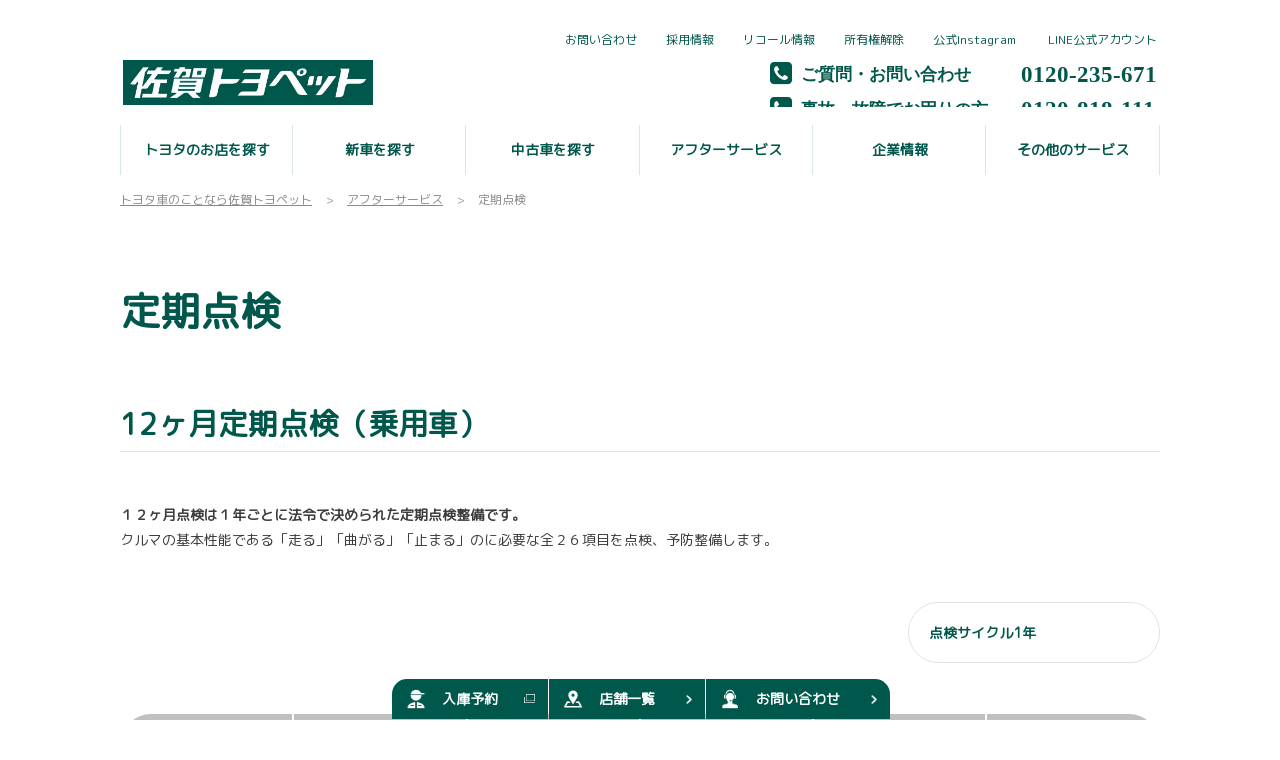

--- FILE ---
content_type: text/html; charset=UTF-8
request_url: https://saga.toyopet-dealer.jp/afterservice/safety-check
body_size: 11397
content:
<!DOCTYPE html>
<html lang="ja" class="theme-all">
<head>

	<meta charset="UTF-8">
	<meta http-equiv="X-UA-Compatible" content="IE=Edge">
	<meta name="viewport" content="width=device-width,initial-scale=1.0,minimum-scale=1.0,maximum-scale=1.0,user-scalable=no">
	<meta name="format-detection" content="telephone=no">
	<title>定期点検 | トヨタ車のことなら佐賀トヨペット</title>
	<meta name="keywords" content="トヨタ,トヨペット,佐賀トヨペット,定期点検,ハイブリッド点検,軽点検,プロケア,点検費用,12か月点検,6か月点検," />
	<meta name="description" content="トラブルを防ぐ最も有効な方法がクルマの点検・整備。より安全で快適なカーライフをお楽しみいただくためにも、定期的な点検・整備や日常点検をおすすめします。高い技術力をもったプロの整備士が安心サポート。佐賀トヨペットに是非お任せください。" />

	<meta property="og:title" content="定期点検 | トヨタ車のことなら佐賀トヨペット" />
	<meta property="og:url" content="https://saga.toyopet-dealer.jp/afterservice/safety-check" />
	<meta property="og:image" content="https://saga.toyopet-dealer.jp/file/cms/18201/5760424/image.png" />
	<meta property="og:description" content="トラブルを防ぐ最も有効な方法がクルマの点検・整備。より安全で快適なカーライフをお楽しみいただくためにも、定期的な点検・整備や日常点検をおすすめします。高い技術力をもったプロの整備士が安心サポート。佐賀トヨペットに是非お任せください。" />
	<meta property="og:site_name" content="佐賀トヨペット株式会社" />
	<meta property="og:locale" content="ja_JP" />
	<meta property="og:type" content="website" />
	
	<link rel="shortcut icon" type="image/vnd.microsoft.icon" href="/file/cms/18201/5760387/image.png" />
	<link rel="apple-touch-icon" sizes="180x180" href="/file/cms/18201/5760397/image.png">
	<link rel="apple-touch-icon-precomposed" href="/file/cms/18201/5760397/image.png">
	<!-- android用 -->
	<link rel="icon"" href="/file/cms/18201/5760397/image.png">



	
		
	<script data-envid="production" data-host="saga.toyopet-dealer.jp" data-check="" ></script>
		<script language="JavaScript">/* mapmaster api */</script>
		

	<link rel="stylesheet" href="/assets/a/main.css?ver=20250912">
	<link href='https://fonts.googleapis.com/css?family=M+PLUS+Rounded+1c&display=swap' rel='stylesheet' type='text/css'>
<style type="text/css">
	<!--
	.content {
			}
-->
</style>
<script type="text/javascript" src="/assets/a/main.js?ver=20250912"></script>
<style type="text/css">  
	.errormessage {
		font-size: 11px;
		border: 1px #2c9e56 solid;
		line-height: 1.5;
		color: #3c3c3c;
		background-color: #e8fff2;
		margin: 20px 80px 20px 80px;
		padding: 10px;
		font-family: "メイリオ", Meiryo, "ヒラギノ角ゴ Pro W3", "HIragino Kaku Gothic Pro W3", "HIragino Kaku Gothic Pro", Osaka, "ＭＳ Ｐゴシック", "MS P Gothic", sans-serif;
		word-wrap: break-word;
	}
	.vardump {
		font-size: 12px;
		border: 1px #ff9797 solid;
		line-height: 1.2;
		background-color: #edf9f8;
		border: 1px solid #3d83bb;
		margin: 20px 80px 20px 80px;
		padding: 10px;
		font-family: "メイリオ", Meiryo, "ヒラギノ角ゴ Pro W3", "HIragino Kaku Gothic Pro W3", "HIragino Kaku Gothic Pro", Osaka, "ＭＳ Ｐゴシック", "MS P Gothic", sans-serif;
		word-wrap: break-word;
	}
</style>


<script class="form-key "></script>


<script>
  var _ga_id_list = "UA-96841262-1";
</script>


  <!-- 計測タグ管理で登録されたタグ -->
  <!-- Google Tag Manager -->
<script>(function(w,d,s,l,i){w[l]=w[l]||[];w[l].push({'gtm.start':
new Date().getTime(),event:'gtm.js'});var f=d.getElementsByTagName(s)[0],
j=d.createElement(s),dl=l!='dataLayer'?'&l='+l:'';j.async=true;j.src=
'https://www.googletagmanager.com/gtm.js?id='+i+dl;f.parentNode.insertBefore(j,f);
})(window,document,'script','dataLayer','GTM-P45LWL3');</script>
<!-- End Google Tag Manager -->
  <!-- ページ設定で登録されたタグ -->
  
  <!-- フォーム設定で登録されたタグ -->
  

  
  <script language="JavaScript" type="text/javascript" src="//onetag.tws.toyota.jp/onetag/head"></script>

  
  <!-- Google tag (gtag.js) -->
  <script async src="https://www.googletagmanager.com/gtag/js?id=UA-96841262-1"></script>
  <script>
    window.dataLayer = window.dataLayer || [];
    function gtag(){dataLayer.push(arguments);}
    gtag('js', new Date());
   gtag('config', 'UA-96841262-1');
    
  </script>
  <!-- Google tag (gtag.js) END-->
</head>

<body class="theme-4 bg-color-1 txt-color-5 fontfamily-id-3 18201-content" data-backtotop="3:1" data-backtotopfile=":/file/cms/18201/937980/image.jpg">
	<div id="fb-root"></div>
	<div id="size-detect"></div>
	<div id="wrapper" class="wrapper">
					<header class="theme-4 fontfamily-id-3">

	<svg xmlns="http://www.w3.org/2000/svg" id="svg-set" class="svg-set">
		<symbol id="arrow-down" viewBox="0 0 11.316 7.062">
	    <path fill-rule="evenodd" d="M11.657,2.000 L6.000,7.657 L4.586,6.243 L4.586,6.243 L0.343,2.000 L1.757,0.586 L6.000,4.828 L10.243,0.586 L11.657,2.000 Z"/>
	  </symbol>

	</svg>
	<svg xmlns="http://www.w3.org/2000/svg" id="svg-set-plus" class="svg-set">
		<symbol id="plus" viewBox="0 0 12 12">
			<path d="M-1612,753v-5h-5v-2h5v-5h2v5h5v2h-5v5Z" transform="translate(1617 -741)"/>
		</symbol>
		<symbol id="minus" viewBox="0 0 12 2">
			<rect width="12" height="2"/>
		</symbol>
	</svg>

	<div id="header-container" class="chanel_p header-container  key-color-4-bg-1" 
		data-headergradientcolor="">
		<div class="header-border  key-color-4-text-22">

		</div>
		<div class="header-inner  key-color-4-bg-1">

			<div class="header-top">

				<div class="header-logo header-logo-position-1">
					<script>var header_data_test = {"main_area":{"position_id":1,"image":5514132,"image2":null},"sub_area":{"position_id":3,"type":"tel","image":{"image":0,"link":[]},"tel":[{"title":"<strong>\u3054\u8cea\u554f\u30fb\u304a\u554f\u3044\u5408\u308f\u305b<\/strong>","tel":"0120-235-671"},{"title":"<strong>\u4e8b\u6545\u30fb\u6545\u969c\u3067\u304a\u56f0\u308a\u306e\u65b9<\/strong>","tel":"0120-818-111"}],"sp_tel_display_flg":1},"link":{"position_id":3,"item":[{"title":"\u304a\u554f\u3044\u5408\u308f\u305b","link":{"type":101,"unit_inserted_at":"","parameter":"","ga_action":"","ga_label":"","client_page_id":161974}},{"title":"\u63a1\u7528\u60c5\u5831","link":{"type":101,"unit_inserted_at":20170912213637,"parameter":"","ga_action":"","ga_label":"","client_page_id":33705}},{"title":"\u30ea\u30b3\u30fc\u30eb\u60c5\u5831","link":{"type":103,"external_link":"http:\/\/toyota.jp\/recall\/","external_link_flg":1,"parameter":"","ga_action":"","ga_label":""}},{"title":"\u6240\u6709\u6a29\u89e3\u9664","link":{"type":101,"unit_inserted_at":"","parameter":"","ga_action":"","ga_label":"","client_page_id":37720}},{"title":"\u516c\u5f0fInstagram","link":{"type":103,"external_link":"https:\/\/instagram.com\/saga_toyopet?igshid=NTc4MTIwNjQ2YQ==","external_link_flg":1,"parameter":"","ga_category":"","ga_action":"","ga_label":""}},{"title":"&nbsp;LINE\u516c\u5f0f\u30a2\u30ab\u30a6\u30f3\u30c8","link":{"type":103,"external_link":"https:\/\/lin.ee\/HMFqDO8","external_link_flg":1,"parameter":"","ga_category":"","ga_action":"","ga_label":""}}]},"menu":{"menu_notation":0},"globalnavi":{"version":1},"brand_logo":{"display_flg":1}};</script>
					<!-- ネッツ系 -->
					
										<div class="header-logo-item header-logo-item-company">
													<a href="/"><img src="/file/cms/18201/5514132/image.jpg" alt="ロゴ"></a>
											</div>
					<div class="header-logo-item header-logo-item-left-navi">
													<a href="/"><img src="/file/cms/18201/5514132/image.jpg" alt="ロゴ"></a>
											</div>
				</div>





								<!-- 店舗番号表示選択 -->
					
<pre></pre>
					<!-- ▼▼▼▼▼▼店舗番号表示選択で店舗ページ以外（既存処理）▼▼▼▼▼▼-->
										<div data-clone="#header-sub-image-bottom,#header-sub-image-bottom-sp" class="header-sub-image header-sub-image-top header-sub-image-position-3 ">
																		<div data-clone="#header-tel-modal"  class="header-tel">
																					<span href="tel:0120-235-671" class="header-tel-inner  key-color-2-bg-22  key-color-6-text-22">
																<dl class="icon-phone-square">
									<dt class="  key-color-4-text-22"><strong>ご質問・お問い合わせ</strong></dt>
																		<dd class=""><a data-galabel="サイトトップ_ヘッダー（ご質問・お問い合わせ）0120-235-671" class="" href="tel:0120-235-671">0120-235-671</a></dd>
								</dl>
																<dl class="icon-phone-square">
									<dt class="  key-color-4-text-22"><strong>事故・故障でお困りの方</strong></dt>
																		<dd class=""><a data-galabel="サイトトップ_ヘッダー（事故・故障でお困りの方）0120-818-111" class="" href="tel:0120-818-111">0120-818-111</a></dd>
								</dl>
															</span>
													</div>
																	</div>
					<!-- ▲▲▲▲▲▲店舗ページ以外（既存処理）▲▲▲▲▲▲-->
					


				


								<div class="header-nav-button ">
					<div class="header-nav-button-inner">
						<div class="hover-button header-nav-button-item header-nav-button-item-0  key-color-2-bg-22" href="#"></div>
						<div class="hover-button header-nav-button-item header-nav-button-item-1  key-color-2-bg-22" href="#"></div>
						<div class="hover-button header-nav-button-item header-nav-button-item-2  key-color-2-bg-22" href="#"></div>
					</div>
									</div>
			</div>
						<!-- $version == 1 -->
			<!-- グロナビ　現行デザイン（２階層）-->
			<div class="header-bottom  key-color-4-text-22  version-1">
				<div class="header-bottom-inner">
					<nav class="header-global-nav">
						<ul>
							
														<li class="header-global-nav-item  key-color-4-bg-1">

								<a data-mouseenter="" class="hover-button   key-color-4-text-22"  href="" target="_self">

								<span class="header-global-nav-item-inner"><span class="header-global-nav-item-hover-item "></span><span class="header-global-nav-item-current-arrow "></span>トヨタのお店を探す<span class="hover-button header-global-nav-item-arrow "><svg viewBox="0 0 11.316 7.062"><use xlink:href="#arrow-down"></use></svg></span></span><span class="header-global-nav-item-hover-item "></span></a>
								<div class="header-global-nav-item-child  key-color-6-text-22  key-color-4-bg-1">
									<div class="header-global-nav-item-child-container  key-color-4-bg-1">

										<div class="header-global-nav-item-child-border  key-color-4-text-22"></div>
										<div class="header-global-nav-item-child-inner  key-color-6-text-22">

											<div class="header-global-nav-item-child-title  key-color-6-text-22">
												トヨタのお店を探す											</div>
											<div class="header-global-nav-item-child-list">
																								<div class="header-global-nav-item-child-item">
													<a class="hover-button  key-color-4-text-22 clicktag"  href="/store/sagaten" target="_self">佐賀店</a>
												</div>
																								<div class="header-global-nav-item-child-item">
													<a class="hover-button  key-color-4-text-22 clicktag"  href="/store/karatsuten" target="_self">唐津店</a>
												</div>
																								<div class="header-global-nav-item-child-item">
													<a class="hover-button  key-color-4-text-22 clicktag"  href="/store/takeoten" target="_self">武雄店</a>
												</div>
																								<div class="header-global-nav-item-child-item">
													<a class="hover-button  key-color-4-text-22 clicktag"  href="/store/imariten" target="_self">伊万里店</a>
												</div>
																								<div class="header-global-nav-item-child-item">
													<a class="hover-button  key-color-4-text-22 clicktag"  href="/store/kashimaten" target="_self">鹿島店</a>
												</div>
																								<div class="header-global-nav-item-child-item">
													<a class="hover-button  key-color-4-text-22 clicktag"  href="/store/tosuten" target="_self">鳥栖店</a>
												</div>
																								<div class="header-global-nav-item-child-item">
													<a class="hover-button  key-color-4-text-22 clicktag"  href="/ucar_store/nabeshimamycarcenter" target="_self">鍋島マイカーセンター</a>
												</div>
																							</div>
										</div>
									</div>

								</div>
								
								<span class="header-global-nav-item-border  key-color-4-text-22"></span>
							</li>
														
														<li class="header-global-nav-item  key-color-4-bg-1">

								<a data-mouseenter="" class="hover-button   key-color-4-text-22"  href="" target="_self">

								<span class="header-global-nav-item-inner"><span class="header-global-nav-item-hover-item "></span><span class="header-global-nav-item-current-arrow "></span>新車を探す<span class="hover-button header-global-nav-item-arrow "><svg viewBox="0 0 11.316 7.062"><use xlink:href="#arrow-down"></use></svg></span></span><span class="header-global-nav-item-hover-item "></span></a>
								<div class="header-global-nav-item-child  key-color-6-text-22  key-color-4-bg-1">
									<div class="header-global-nav-item-child-container  key-color-4-bg-1">

										<div class="header-global-nav-item-child-border  key-color-4-text-22"></div>
										<div class="header-global-nav-item-child-inner  key-color-6-text-22">

											<div class="header-global-nav-item-child-title  key-color-6-text-22">
												新車を探す											</div>
											<div class="header-global-nav-item-child-list">
																								<div class="header-global-nav-item-child-item">
													<a class="hover-button  key-color-4-text-22 clicktag"  href="/lineup" target="_self">新車ラインアップ</a>
												</div>
																								<div class="header-global-nav-item-child-item">
													<a class="hover-button  key-color-4-text-22 clicktag"  href="/welcab" target="_self">福祉車両（ウェルキャブ）</a>
												</div>
																								<div class="header-global-nav-item-child-item">
													<a class="hover-button  key-color-4-text-22 clicktag"  href="/test_drive_car" target="_self">試乗車を探す</a>
												</div>
																							</div>
										</div>
									</div>

								</div>
								
								<span class="header-global-nav-item-border  key-color-4-text-22"></span>
							</li>
														
														<li class="header-global-nav-item  key-color-4-bg-1">

								<a data-mouseenter="" class="hover-button   key-color-4-text-22"  href="" target="_self">

								<span class="header-global-nav-item-inner"><span class="header-global-nav-item-hover-item "></span><span class="header-global-nav-item-current-arrow "></span>中古車を探す<span class="hover-button header-global-nav-item-arrow "><svg viewBox="0 0 11.316 7.062"><use xlink:href="#arrow-down"></use></svg></span></span><span class="header-global-nav-item-hover-item "></span></a>
								<div class="header-global-nav-item-child  key-color-6-text-22  key-color-4-bg-1">
									<div class="header-global-nav-item-child-container  key-color-4-bg-1">

										<div class="header-global-nav-item-child-border  key-color-4-text-22"></div>
										<div class="header-global-nav-item-child-inner  key-color-6-text-22">

											<div class="header-global-nav-item-child-title  key-color-6-text-22">
												中古車を探す											</div>
											<div class="header-global-nav-item-child-list">
																								<div class="header-global-nav-item-child-item">
													<a class="hover-button  key-color-4-text-22 clicktag"  href="/ucar_top" target="_self">中古車情報</a>
												</div>
																								<div class="header-global-nav-item-child-item">
													<a class="hover-button  key-color-4-text-22 clicktag"  href="https://gazoo.com/DealerU-Car/search_result?Sdlr=18201" target="_blank">中古車検索</a>
												</div>
																								<div class="header-global-nav-item-child-item">
													<a class="hover-button  key-color-4-text-22 clicktag"  href="/ucar_top/longrun" target="_self">ロングラン保証</a>
												</div>
																								<div class="header-global-nav-item-child-item">
													<a class="hover-button  key-color-4-text-22 clicktag"  href="/ucar_top/end/ucar-nintei" target="_self">認定中古車</a>
												</div>
																							</div>
										</div>
									</div>

								</div>
								
								<span class="header-global-nav-item-border  key-color-4-text-22"></span>
							</li>
														
														<li class="header-global-nav-item  key-color-4-bg-1">

								<a data-mouseenter="" class="hover-button   key-color-4-text-22"  href="" target="_self">

								<span class="header-global-nav-item-inner"><span class="header-global-nav-item-hover-item "></span><span class="header-global-nav-item-current-arrow "></span>アフターサービス<span class="hover-button header-global-nav-item-arrow "><svg viewBox="0 0 11.316 7.062"><use xlink:href="#arrow-down"></use></svg></span></span><span class="header-global-nav-item-hover-item "></span></a>
								<div class="header-global-nav-item-child  key-color-6-text-22  key-color-4-bg-1">
									<div class="header-global-nav-item-child-container  key-color-4-bg-1">

										<div class="header-global-nav-item-child-border  key-color-4-text-22"></div>
										<div class="header-global-nav-item-child-inner  key-color-6-text-22">

											<div class="header-global-nav-item-child-title  key-color-6-text-22">
												アフターサービス											</div>
											<div class="header-global-nav-item-child-list">
																								<div class="header-global-nav-item-child-item">
													<a class="hover-button  key-color-4-text-22 clicktag"  href="/afterservice/inspection" target="_self">車検</a>
												</div>
																								<div class="header-global-nav-item-child-item">
													<a class="hover-button  key-color-4-text-22 clicktag"  href="/afterservice/safety-check" target="_self">定期点検</a>
												</div>
																								<div class="header-global-nav-item-child-item">
													<a class="hover-button  key-color-4-text-22 clicktag"  href="/afterservice/car_care" target="_self">メンテナンスメニュー</a>
												</div>
																								<div class="header-global-nav-item-child-item">
													<a class="hover-button  key-color-4-text-22 clicktag"  href="/afterservice/itsudemo_welcab" target="_self">いつでもウェルキャブ</a>
												</div>
																								<div class="header-global-nav-item-child-item">
													<a class="hover-button  key-color-4-text-22 clicktag"  href="/afterservice/kids_engineer_event" target="_self">キッズエンジニア体験イベント</a>
												</div>
																							</div>
										</div>
									</div>

								</div>
								
								<span class="header-global-nav-item-border  key-color-4-text-22"></span>
							</li>
														
														<li class="header-global-nav-item  key-color-4-bg-1">

								<a data-mouseenter="" class="hover-button   key-color-4-text-22"  href="" target="_self">

								<span class="header-global-nav-item-inner"><span class="header-global-nav-item-hover-item "></span><span class="header-global-nav-item-current-arrow "></span>企業情報<span class="hover-button header-global-nav-item-arrow "><svg viewBox="0 0 11.316 7.062"><use xlink:href="#arrow-down"></use></svg></span></span><span class="header-global-nav-item-hover-item "></span></a>
								<div class="header-global-nav-item-child  key-color-6-text-22  key-color-4-bg-1">
									<div class="header-global-nav-item-child-container  key-color-4-bg-1">

										<div class="header-global-nav-item-child-border  key-color-4-text-22"></div>
										<div class="header-global-nav-item-child-inner  key-color-6-text-22">

											<div class="header-global-nav-item-child-title  key-color-6-text-22">
												企業情報											</div>
											<div class="header-global-nav-item-child-list">
																								<div class="header-global-nav-item-child-item">
													<a class="hover-button  key-color-4-text-22 clicktag"  href="/corporate/contribution" target="_self">社会貢献活動</a>
												</div>
																								<div class="header-global-nav-item-child-item">
													<a class="hover-button  key-color-4-text-22 clicktag"  href="/corporate/gabaikennkou" target="_self">がばい健康企業宣言</a>
												</div>
																								<div class="header-global-nav-item-child-item">
													<a class="hover-button  key-color-4-text-22 clicktag"  href="/corporate/kenkoukeieiyuuryouhoujinnnintei" target="_self">健康経営優良法人認定</a>
												</div>
																								<div class="header-global-nav-item-child-item">
													<a class="hover-button  key-color-4-text-22 clicktag"  href="/corporate" target="_self">会社概要</a>
												</div>
																								<div class="header-global-nav-item-child-item">
													<a class="hover-button  key-color-4-text-22 clicktag"  href="/corporate/csr" target="_self">CSR基本方針</a>
												</div>
																								<div class="header-global-nav-item-child-item">
													<a class="hover-button  key-color-4-text-22 clicktag"  href="/corporate/declaration" target="_self">暴力団等反社会的勢力反対宣言</a>
												</div>
																								<div class="header-global-nav-item-child-item">
													<a class="hover-button  key-color-4-text-22 clicktag"  href="/corporate/policy" target="_self">金融商品販売の勧誘方針</a>
												</div>
																								<div class="header-global-nav-item-child-item">
													<a class="hover-button  key-color-4-text-22 clicktag"  href="/corporate/history" target="_self">沿革</a>
												</div>
																							</div>
										</div>
									</div>

								</div>
								
								<span class="header-global-nav-item-border  key-color-4-text-22"></span>
							</li>
														
														<li class="header-global-nav-item  key-color-4-bg-1">

								<a data-mouseenter="" class="hover-button   key-color-4-text-22"  href="" target="_self">

								<span class="header-global-nav-item-inner"><span class="header-global-nav-item-hover-item "></span><span class="header-global-nav-item-current-arrow "></span>その他のサービス<span class="hover-button header-global-nav-item-arrow "><svg viewBox="0 0 11.316 7.062"><use xlink:href="#arrow-down"></use></svg></span></span><span class="header-global-nav-item-hover-item "></span></a>
								<div class="header-global-nav-item-child  key-color-6-text-22  key-color-4-bg-1">
									<div class="header-global-nav-item-child-container  key-color-4-bg-1">

										<div class="header-global-nav-item-child-border  key-color-4-text-22"></div>
										<div class="header-global-nav-item-child-inner  key-color-6-text-22">

											<div class="header-global-nav-item-child-title  key-color-6-text-22">
												その他のサービス											</div>
											<div class="header-global-nav-item-child-list">
																								<div class="header-global-nav-item-child-item">
													<a class="hover-button  key-color-4-text-22 clicktag"  href="/specialbusiness/jafmember" target="_self">ＪＡＦ会員になりたい</a>
												</div>
																								<div class="header-global-nav-item-child-item">
													<a class="hover-button  key-color-4-text-22 clicktag"  href="/specialbusiness/dealscard" target="_self">お得なカードをつくる</a>
												</div>
																								<div class="header-global-nav-item-child-item">
													<a class="hover-button  key-color-4-text-22 clicktag"  href="/specialbusiness/insurance" target="_self">保険に入りたい</a>
												</div>
																								<div class="header-global-nav-item-child-item">
													<a class="hover-button  key-color-4-text-22 clicktag"  href="/information/using" target="_self">ご利用にあたって</a>
												</div>
																								<div class="header-global-nav-item-child-item">
													<a class="hover-button  key-color-4-text-22 clicktag"  href="/information/ownership" target="_self">所有権解除</a>
												</div>
																								<div class="header-global-nav-item-child-item">
													<a class="hover-button  key-color-4-text-22 clicktag"  href="/information/privacy" target="_self">プライバシーポリシー</a>
												</div>
																							</div>
										</div>
									</div>

								</div>
								
								<span class="header-global-nav-item-border  key-color-4-text-22"></span>
							</li>
														
						</ul>
					</nav>
					<nav class="header-subnav header-subnav-position-3">
								<ul>
					
						<li class="header-subnav-item header-subnav-item-1 ">
							<a target="_self" class="hover-button  key-color-4-text-22 clicktag"  href="/contact">お問い合わせ<div class="header-subnav-item-link "></div></a>
						</li>
					
						<li class="header-subnav-item header-subnav-item-1 ">
							<a target="_self" class="hover-button  key-color-4-text-22 clicktag"  href="/recruit#u20170912213637">採用情報<div class="header-subnav-item-link "></div></a>
						</li>
					
						<li class="header-subnav-item header-subnav-item-1 ">
							<a target="_blank" class="hover-button  key-color-4-text-22 clicktag"  href="http://toyota.jp/recall/">リコール情報<div class="header-subnav-item-link "></div></a>
						</li>
					
						<li class="header-subnav-item header-subnav-item-1 ">
							<a target="_self" class="hover-button  key-color-4-text-22 clicktag"  href="/information/ownership">所有権解除<div class="header-subnav-item-link "></div></a>
						</li>
					
						<li class="header-subnav-item header-subnav-item-1 ">
							<a target="_blank" class="hover-button  key-color-4-text-22 clicktag"  href="https://instagram.com/saga_toyopet?igshid=NTc4MTIwNjQ2YQ==">公式Instagram<div class="header-subnav-item-link "></div></a>
						</li>
					
						<li class="header-subnav-item header-subnav-item-1 ">
							<a target="_blank" class="hover-button  key-color-4-text-22 clicktag"  href="https://lin.ee/HMFqDO8">&nbsp;LINE公式アカウント<div class="header-subnav-item-link "></div></a>
						</li>
									</ul>
							</nav>
														</div>
			</div>
						<div id="header-sub-image-bottom" class="header-sub-image header-sub-image-bottom">

			</div>
		</div>
	</div>

	<div class="header-tel-modal">
		<div class="header-tel-modal-bg"></div>
		<div class="header-tel-modal-inner-wrap">
			<div class="header-tel-modal-inner  key-color-4-bg-1" id="header-tel-modal"></div>
		</div>
	</div>
</header>
				<div id="container" class="container ">
			<div id="content" class="content" >
												<div id="u20840320144727" class="unit-wrapper bg-color-0 txt-color-5 fontfamily-id-3 unit-margin-1 modal-on unit-margin-50px" style="" data-unitname="330" >
					<div class="unit-base">
	<div class="topic-path">
	
		<nav id="breadList">
			<ol itemscope itemtype="http://schema.org/BreadcrumbList">
					<li itemprop="itemListElement" itemscope itemtype="http://schema.org/ListItem" class="">
								<a itemprop="item" href="/">
								<span itemprop="name">トヨタ車のことなら佐賀トヨペット</span>
				<meta itemprop="position" content="1" />
								</a>
							</li>
					<li itemprop="itemListElement" itemscope itemtype="http://schema.org/ListItem" class="arrow-word">
								<a itemprop="item" href="/afterservice">
								<span itemprop="name">アフターサービス</span>
				<meta itemprop="position" content="2" />
								</a>
							</li>
					<li itemprop="itemListElement" itemscope itemtype="http://schema.org/ListItem" class="arrow-word">
								<span itemprop="name">定期点検</span>
				<meta itemprop="position" content="3" />
							</li>
				</ol>
		</nav>
	</div>
</div>				</div> <!-- unit-wrapper-->
								<div id="u21060320144727" class="unit-wrapper bg-color-0 txt-color-22 fontfamily-id-3 unit-margin-1 modal-on unit-margin-50px" style="" data-unitname="560" >
					<div class="unit-base">
      <div class="headline-0001" data-animation-mask='' data-animation-speed=''>
    <h1 class="ww-text headline-0001__text">定期点検</h1>
  </div>
</div>
				</div> <!-- unit-wrapper-->
								<div id="u22020320144727" class="unit-wrapper bg-color-0 txt-color-22 fontfamily-id-3 unit-margin-0 modal-on " style="" data-unitname="570" >
					<div class="unit-base">
    <div class="headline-0002" data-animation-mask='' data-animation-speed='1'>
    <h2 class="ww-text headline-0002__text">12ヶ月定期点検（乗用車）</h2>
  </div>
</div>
				</div> <!-- unit-wrapper-->
								<div id="u22710320144727" class="unit-wrapper bg-color-0 txt-color-5 fontfamily-id-3 unit-margin-1 modal-on unit-margin-50px" style="" data-unitname="910" >
					
<div class="unit-base">
	<div class="line-0001 txt-color-5"></div>
	<div class="margin line-margin-" style=""></div>
</div>
				</div> <!-- unit-wrapper-->
								<div id="u22540320144727" class="unit-wrapper bg-color-0 txt-color-5 fontfamily-id-3 unit-margin-1 modal-on unit-margin-50px" style="" data-unitname="100" >
					<div class="unit-base">
  <div class="copy-0002">
    <div class="ww-text copy-0002__column">
      <p><strong>１２ヶ月点検は１年ごとに法令で決められた定期点検整備です。</strong><br />
クルマの基本性能である「走る」「曲がる」「止まる」のに必要な全２６項目を点検、予防整備します。</p>
    </div>
  </div>
</div>				</div> <!-- unit-wrapper-->
								<div id="u22120320144727" class="unit-wrapper bg-color-0 txt-color-5 fontfamily-id-3 unit-margin-1 modal-on unit-margin-50px" style="" data-unitname="430" >
					
<div class="unit-base">
  <div class="button-0001-wrap">
    <div class="button-0001-wrap-inner button-0001-inner-justify-right">
          <div class="button-0001">
        <div class="button-0001-inner">
                                <div class="button-0001-inner__btn">
              <a href="" class="hover-button button  key-color-1-bg-1 key-color-1-text-22 key-border-1 button-0001-inner__btn__link   ww-text" target="_self" >
                点検サイクル1年              </a>
            </div>
                  </div>
      </div>
    
    </div>
  </div>
</div>				</div> <!-- unit-wrapper-->
								<div id="u21470320144727" class="unit-wrapper bg-color-0 txt-color-5 fontfamily-id-3 unit-margin-1 modal-on unit-margin-50px" style="" data-unitname="440" >
					
<div class="unit-base">
  <div class="button-0004-wrap">
    <div class="button-0004-wrap__inner">
      <div class="button-0004">
        <div class="button-0004__inner">

                              <div class="button-0004__inner__btn hover-button  key-color-1-bg-2 key-border-2 border-color-0 button-0004__inner__btn-w-6 internal-links color-icon-internal-links-6">
              <div class="button-0004__inner__btn__area">
                <p class="button-0004__inner__btn__txt  key-color-1-text-6 ww-text">
                  <strong>軽乗用車<br />
軽貨物車</strong><br />
<br />
コペン<br />
ピクシススペース<br />
ピクシスエポック<br />
ピクシスメガ<br />
ピクシスジョイ<br />
ピクシスバン<br />
ピクシストラック                </p>
              </div>
              <a href="#u21020320144727" target="_self" class="button-0004__inner__btn__link clicktag" ></a>
            </div>
                                        <div class="button-0004__inner__btn hover-button  key-color-1-bg-2 key-border-2 border-color-0 button-0004__inner__btn-w-6 internal-links color-icon-internal-links-6">
              <div class="button-0004__inner__btn__area">
                <p class="button-0004__inner__btn__txt  key-color-1-text-6 ww-text">
                  <strong>コンパクトクラス</strong><br />
<br />
アクア<br />
オーリス<br />
タンク<br />
ルーミー<br />
ポルテ<br />
スペイド<br />
シエンタ<br />
ヤリス<br />
カローラーアクシオ<br />
カローラフィールダー<br />
カローラ<br />
パッソ                </p>
              </div>
              <a href="#u21020320144727" target="_self" class="button-0004__inner__btn__link clicktag" ></a>
            </div>
                                        <div class="button-0004__inner__btn hover-button  key-color-1-bg-2 key-border-2 border-color-0 button-0004__inner__btn-w-6 internal-links color-icon-internal-links-6">
              <div class="button-0004__inner__btn__area">
                <p class="button-0004__inner__btn__txt  key-color-1-text-6 ww-text">
                  <strong>ミディアムクラス</strong><br />
<br />
プリウス<br />
プリウス&alpha;<br />
プリウスＰＨＶ<br />
プレミオ<br />
アリオン<br />
エスクァイア<br />
ノア<br />
ヴォクシー<br />
RV4<br />
86<br />
Ｃ-ＨＲ<br />
カローラスポーツ<br />
カローラツーリング                </p>
              </div>
              <a href="#u21020320144727" target="_self" class="button-0004__inner__btn__link clicktag" ></a>
            </div>
                                        <div class="button-0004__inner__btn hover-button  key-color-1-bg-2 key-border-2 border-color-0 button-0004__inner__btn-w-6 internal-links color-icon-internal-links-6">
              <div class="button-0004__inner__btn__area">
                <p class="button-0004__inner__btn__txt  key-color-1-text-6 ww-text">
                  <strong>ラージクラスⅠ</strong><br />
<br />
マークＸ<br />
ＳＡＩ<br />
ハリアー                </p>
              </div>
              <a href="#u21020320144727" target="_self" class="button-0004__inner__btn__link clicktag" ></a>
            </div>
                                        <div class="button-0004__inner__btn hover-button  key-color-1-bg-2 key-border-2 border-color-0 button-0004__inner__btn-w-6 internal-links color-icon-internal-links-6">
              <div class="button-0004__inner__btn__area">
                <p class="button-0004__inner__btn__txt  key-color-1-text-6 ww-text">
                  <strong>ラージクラスⅡ</strong><br />
<br />
アルファード<br />
ヴェルファイア                </p>
              </div>
              <a href="#u21020320144727" target="_self" class="button-0004__inner__btn__link clicktag" ></a>
            </div>
                                        <div class="button-0004__inner__btn hover-button  key-color-1-bg-2 key-border-2 border-color-0 button-0004__inner__btn-w-6 internal-links color-icon-internal-links-6">
              <div class="button-0004__inner__btn__area">
                <p class="button-0004__inner__btn__txt  key-color-1-text-6 ww-text">
                  <strong>EXラージ</strong><br />
<br />
ランドクルーザー<br />
ランドクルーザープラド                </p>
              </div>
              <a href="#u21020320144727" target="_self" class="button-0004__inner__btn__link clicktag" ></a>
            </div>
                  
      </div>
      </div>
    </div>
  </div>
</div>				</div> <!-- unit-wrapper-->
								<div id="u21630320144727" class="unit-wrapper bg-color-0 txt-color-5 fontfamily-id-3 unit-margin-1 modal-on unit-margin-50px" style="" data-unitname="500" >
					<div class="unit-base margin margin-item2" style="">
</div>
				</div> <!-- unit-wrapper-->
								<div id="u22630320144727" class="unit-wrapper bg-color-0 txt-color-22 fontfamily-id-3 unit-margin-0 modal-on " style="" data-unitname="570" >
					<div class="unit-base">
    <div class="headline-0002" data-animation-mask='' data-animation-speed='1'>
    <h2 class="ww-text headline-0002__text">6ヶ月定期点検（貨物車）</h2>
  </div>
</div>
				</div> <!-- unit-wrapper-->
								<div id="u21720320144727" class="unit-wrapper bg-color-0 txt-color-5 fontfamily-id-3 unit-margin-1 modal-on unit-margin-50px" style="" data-unitname="910" >
					
<div class="unit-base">
	<div class="line-0001 txt-color-5"></div>
	<div class="margin line-margin-" style=""></div>
</div>
				</div> <!-- unit-wrapper-->
								<div id="u20480320144727" class="unit-wrapper bg-color-0 txt-color-5 fontfamily-id-3 unit-margin-1 modal-on unit-margin-50px" style="" data-unitname="430" >
					
<div class="unit-base">
  <div class="button-0001-wrap">
    <div class="button-0001-wrap-inner button-0001-inner-justify-right">
          <div class="button-0001">
        <div class="button-0001-inner">
                                <div class="button-0001-inner__btn">
              <a href="" class="hover-button button  key-color-1-bg-1 key-color-1-text-22 key-border-1 button-0001-inner__btn__link   ww-text" target="_self" >
                点検サイクル6ヶ月              </a>
            </div>
                  </div>
      </div>
    
    </div>
  </div>
</div>				</div> <!-- unit-wrapper-->
								<div id="u20160320144727" class="unit-wrapper bg-color-0 txt-color-5 fontfamily-id-3 unit-margin-1 modal-on unit-margin-50px" style="" data-unitname="440" >
					
<div class="unit-base">
  <div class="button-0004-wrap">
    <div class="button-0004-wrap__inner">
      <div class="button-0004">
        <div class="button-0004__inner">

                              <div class="button-0004__inner__btn hover-button  key-color-1-bg-2 key-border-2 border-color-0 button-0004__inner__btn-w-3 internal-links color-icon-internal-links-6">
              <div class="button-0004__inner__btn__area">
                <p class="button-0004__inner__btn__txt  key-color-1-text-6 ww-text">
                  <strong>貨物車Ⅰ</strong><br />
サクシードバン                </p>
              </div>
              <a href="#u21280320144727" target="_self" class="button-0004__inner__btn__link clicktag" ></a>
            </div>
                                        <div class="button-0004__inner__btn hover-button  key-color-1-bg-2 key-border-2 border-color-0 button-0004__inner__btn-w-3 ">
              <div class="button-0004__inner__btn__area">
                <p class="button-0004__inner__btn__txt  key-color-1-text-6 ww-text">
                  貨物車Ⅱ<br />
ハイエースバン                </p>
              </div>
              <a href="#u21280320144727" target="_self" class="button-0004__inner__btn__link clicktag" ></a>
            </div>
                                        <div class="button-0004__inner__btn hover-button  key-color-1-bg-2 key-border-2 border-color-0 button-0004__inner__btn-w-3 internal-links color-icon-internal-links-6">
              <div class="button-0004__inner__btn__area">
                <p class="button-0004__inner__btn__txt  key-color-1-text-6 ww-text">
                  貨物車Ⅲ<br />
トヨエース（2.5t）                </p>
              </div>
              <a href="#u21280320144727" target="_self" class="button-0004__inner__btn__link clicktag" ></a>
            </div>
                  
      </div>
      </div>
    </div>
  </div>
</div>				</div> <!-- unit-wrapper-->
								<div id="u20780320144727" class="unit-wrapper bg-color-0 txt-color-5 fontfamily-id-3 unit-margin-1 modal-on unit-margin-50px" style="" data-unitname="580" >
					<div class="unit-base">
    <div class="headline-0003" data-animation-mask='' data-animation-speed=''>
    <div class="headline-0003__inner">
      <img class="headline-0003__border" src="/assets/a/images/headline-0003/headline-0003_line_4/headline_line_22.png">
       <h2 class="ww-text headline-0003__text flex-item">
               </h2>
    </div>
  </div>
</div>
				</div> <!-- unit-wrapper-->
								<div id="u21860320144727" class="unit-wrapper bg-color-0 txt-color-22 fontfamily-id-3 unit-margin-0 modal-on " style="" data-unitname="570" >
					<div class="unit-base">
    <div class="headline-0002" data-animation-mask='' data-animation-speed=''>
    <h2 class="ww-text headline-0002__text">プロケア10</h2>
  </div>
</div>
				</div> <!-- unit-wrapper-->
								<div id="u21050320144727" class="unit-wrapper bg-color-0 txt-color-5 fontfamily-id-3 unit-margin-1 modal-on unit-margin-50px" style="" data-unitname="910" >
					
<div class="unit-base">
	<div class="line-0001 txt-color-5"></div>
	<div class="margin line-margin-" style=""></div>
</div>
				</div> <!-- unit-wrapper-->
								<div id="u21370320144727" class="unit-wrapper bg-color-0 txt-color-5 fontfamily-id-3 unit-margin-1 modal-on unit-margin-50px" style="" data-unitname="100" >
					<div class="unit-base">
  <div class="copy-0002">
    <div class="ww-text copy-0002__column">
      車検や１２ヶ月点検の前後６ヶ月に実施する点検です。（作業時間 約３０分～６０分程度）    </div>
  </div>
</div>				</div> <!-- unit-wrapper-->
								<div id="u20430320144727" class="unit-wrapper bg-color-0 txt-color-5 fontfamily-id-3 unit-margin-1 modal-on unit-margin-50px" style="" data-unitname="55" >
					<div class="unit-base">
  <div class="tenken-0001">
    <p class="tenken-0001-top-title heightAdjust--ie">点検項目</p>
    <div class="tenken-0001-wrapper">
          <ul class="tenken-0001-inner_2">
                <div class="tenken-0001-inspection-items">
        <img class="tenken-0001-button-icon" src="/assets/a/images/tenken-0001/22.png">
        <li class="tenken-0001-item">ブレーキペダルの踏みしろ</li>
        </div>
                <div class="tenken-0001-inspection-items">
        <img class="tenken-0001-button-icon" src="/assets/a/images/tenken-0001/22.png">
        <li class="tenken-0001-item">エンジンオイル、ブレーキフルード、ウインドウォッシャー、エンジン冷却水の量</li>
        </div>
                <div class="tenken-0001-inspection-items">
        <img class="tenken-0001-button-icon" src="/assets/a/images/tenken-0001/22.png">
        <li class="tenken-0001-item">シートベルト損傷・ねじれ</li>
        </div>
                <div class="tenken-0001-inspection-items">
        <img class="tenken-0001-button-icon" src="/assets/a/images/tenken-0001/22.png">
        <li class="tenken-0001-item">ウォーニングランプの球切れ</li>
        </div>
                <div class="tenken-0001-inspection-items">
        <img class="tenken-0001-button-icon" src="/assets/a/images/tenken-0001/22.png">
        <li class="tenken-0001-item">バッテリー液量、比重</li>
        </div>
                <div class="tenken-0001-inspection-items">
        <img class="tenken-0001-button-icon" src="/assets/a/images/tenken-0001/22.png">
        <li class="tenken-0001-item">ワイパーの拭き取り状態</li>
        </div>
                <div class="tenken-0001-inspection-items">
        <img class="tenken-0001-button-icon" src="/assets/a/images/tenken-0001/22.png">
        <li class="tenken-0001-item">ウインドウォッシャーの噴射状態</li>
        </div>
                <div class="tenken-0001-inspection-items">
        <img class="tenken-0001-button-icon" src="/assets/a/images/tenken-0001/22.png">
        <li class="tenken-0001-item">ファンベルト・パワーステアリングベルトの張り具合</li>
        </div>
                <div class="tenken-0001-inspection-items">
        <img class="tenken-0001-button-icon" src="/assets/a/images/tenken-0001/22.png">
        <li class="tenken-0001-item">灯火装置（ヘッドランプ）</li>
        </div>
                <div class="tenken-0001-inspection-items">
        <img class="tenken-0001-button-icon" src="/assets/a/images/tenken-0001/22.png">
        <li class="tenken-0001-item">方向指示器の点灯・点滅、汚れ・損傷</li>
        </div>
                <div class="tenken-0001-inspection-items">
        <img class="tenken-0001-button-icon" src="/assets/a/images/tenken-0001/22.png">
        <li class="tenken-0001-item">溝の深さ、異常摩耗、亀裂、損傷、空気圧調整</li>
        </div>
                <div class="tenken-0001-inspection-items">
        <img class="tenken-0001-button-icon" src="/assets/a/images/tenken-0001/22.png">
        <li class="tenken-0001-item">エンジンのかかり具合</li>
        </div>
                <div class="tenken-0001-inspection-items">
        <img class="tenken-0001-button-icon" src="/assets/a/images/tenken-0001/22.png">
        <li class="tenken-0001-item">エンジン異音の有無</li>
        </div>
                <div class="tenken-0001-inspection-items">
        <img class="tenken-0001-button-icon" src="/assets/a/images/tenken-0001/22.png">
        <li class="tenken-0001-item">ブレーキペダルの踏みしろ及びブレーキの効き具合</li>
        </div>
                <div class="tenken-0001-inspection-items">
        <img class="tenken-0001-button-icon" src="/assets/a/images/tenken-0001/22.png">
        <li class="tenken-0001-item">パーキングブレーキレバーの引きしろ</li>
        </div>
                <div class="tenken-0001-inspection-items">
        <img class="tenken-0001-button-icon" src="/assets/a/images/tenken-0001/22.png">
        <li class="tenken-0001-item">エンジンの低速及び加速の状態</li>
        </div>
                <div class="tenken-0001-inspection-items">
        <img class="tenken-0001-button-icon" src="/assets/a/images/tenken-0001/22.png">
        <li class="tenken-0001-item">ブレーキフルードの量</li>
        </div>
                <div class="tenken-0001-inspection-items">
        <img class="tenken-0001-button-icon" src="/assets/a/images/tenken-0001/22.png">
        <li class="tenken-0001-item">ウィンドウォッシャー液量及び噴射状態</li>
        </div>
                <div class="tenken-0001-inspection-items">
        <img class="tenken-0001-button-icon" src="/assets/a/images/tenken-0001/22.png">
        <li class="tenken-0001-item">下廻り損傷・オイル漏れ</li>
        </div>
              </ul>
    </div>
  </div>
</div>
				</div> <!-- unit-wrapper-->
								<div id="u22890320144727" class="unit-wrapper bg-color-0 txt-color-5 fontfamily-id-3 unit-margin-1 modal-on unit-margin-50px" style="" data-unitname="500" >
					<div class="unit-base margin margin-item2" style="">
</div>
				</div> <!-- unit-wrapper-->
								<div id="u21470320144727" class="unit-wrapper bg-color-0 txt-color-22 fontfamily-id-3 unit-margin-0 modal-on " style="" data-unitname="570" >
					<div class="unit-base">
    <div class="headline-0002" data-animation-mask='' data-animation-speed=''>
    <h2 class="ww-text headline-0002__text">定期点検費用一覧</h2>
  </div>
</div>
				</div> <!-- unit-wrapper-->
								<div id="u22640320144727" class="unit-wrapper bg-color-0 txt-color-5 fontfamily-id-3 unit-margin-1 modal-on unit-margin-50px" style="" data-unitname="910" >
					
<div class="unit-base">
	<div class="line-0001 txt-color-5"></div>
	<div class="margin line-margin-" style=""></div>
</div>
				</div> <!-- unit-wrapper-->
								<div id="u21020320144727" class="unit-wrapper bg-color-0 txt-color-22 fontfamily-id-3 unit-margin-1 modal-on unit-margin-20px" style="" data-unitname="570" >
					<div class="unit-base">
    <div class="headline-0002" data-animation-mask='' data-animation-speed='1'>
    <h2 class="ww-text headline-0002__text">乗用車<br />
<span style="font-size:11px;">※見積り金額は概算での表示となります。正式なお見積りについてはお近くの店舗までお問い合わせください。</span></h2>
  </div>
</div>
				</div> <!-- unit-wrapper-->
								<div id="u20990320144727" class="unit-wrapper bg-color-0 txt-color-5 fontfamily-id-3 unit-margin-1 modal-on unit-margin-50px" style="" data-unitname="220" >
					<div class="unit-base">
  <div class="table-0001 clearbox">

    <!-- tab -->
    <div class="table-0001__table--head-tabnomal">
      <div class="table-0001__table--head--name  key-color-6-text-22">
        クラス/対象車種
      </div>
      <div class="table-0001__table--head--name txt-color-22">基本料金</div>    </div>

    <!-- pc -->
    <div class="table-0001__table--head-pc">
      <div class="table-0001__table--head--name  key-color-6-text-22">
        クラス
      </div>
      <div class="table-0001__table--head--name  key-color-6-text-22">
        対象車種
      </div>
      <div class="table-0001__table--head--name txt-color-22">基本料金</div>    </div>

<div class="table-0001__table--tbody">
<div class="table-0001__table--tbody--box clearfix">
        <div class="ww-text table-0001__table--tbody--title clearfix">
          軽乗用車<br />
&nbsp;        </div>
        <div class="table-0001__table--label  key-color-6-text-22">
          対象車種
        </div>
        <div class="ww-text table-0001__table--carname clearfix">
          コペン<br />
ピクシススペース<br />
ピクシスエポック<br />
ピクシスメガ<br />
ピクシスジョイ<br />
&nbsp;        </div>
        <div class="table-0001__table--label  key-color-6-text-22">
            基本料金
        </div>
        <div class="table-0001__price clearfix">
          <div class="table-0001__price1 clearfix">
            <div class="table-0001__table--tbody--content table-0001__column">
              <span class="ww-text table-0001__column__title  key-color-6-text-22">
                12か月点検              </span>
              <br>
<div class="table-0001__column__title_price"></div>
                ￥11,418            </div>
          </div>
          <div class="table-0001__price2 clearfix">
            <div class="table-0001__table--tbody--content table-0001__column">
            <span class="ww-text table-0001__column__title  key-color-6-text-22">
              プロケア10            </span>
              <br>
<div class="table-0001__column__title_price"></div>
                ￥7,000            </div>
          </div>
        </div>
</div>
<div class="table-0001__table--tbody--box clearfix">
        <div class="ww-text table-0001__table--tbody--title clearfix">
          軽貨物車        </div>
        <div class="table-0001__table--label  key-color-6-text-22">
          対象車種
        </div>
        <div class="ww-text table-0001__table--carname clearfix">
          ピクシスバン<br />
ピクシストラック        </div>
        <div class="table-0001__table--label  key-color-6-text-22">
            基本料金
        </div>
        <div class="table-0001__price clearfix">
          <div class="table-0001__price1 clearfix">
            <div class="table-0001__table--tbody--content table-0001__column">
              <span class="ww-text table-0001__column__title  key-color-6-text-22">
                12か月点検              </span>
              <br>
<div class="table-0001__column__title_price"></div>
                ￥11,968            </div>
          </div>
          <div class="table-0001__price2 clearfix">
            <div class="table-0001__table--tbody--content table-0001__column">
            <span class="ww-text table-0001__column__title  key-color-6-text-22">
              プロケア10            </span>
              <br>
<div class="table-0001__column__title_price"></div>
                ￥7,000            </div>
          </div>
        </div>
</div>
<div class="table-0001__table--tbody--box clearfix">
        <div class="ww-text table-0001__table--tbody--title clearfix">
          コンパクトクラス        </div>
        <div class="table-0001__table--label  key-color-6-text-22">
          対象車種
        </div>
        <div class="ww-text table-0001__table--carname clearfix">
          アクア<br />
オーリス<br />
タンク<br />
ルーミー<br />
ポルテ<br />
スペイド<br />
シエンタ<br />
ヤリス<br />
カローラーアクシオ<br />
カローラフィールダー<br />
カローラ<br />
パッソ        </div>
        <div class="table-0001__table--label  key-color-6-text-22">
            基本料金
        </div>
        <div class="table-0001__price clearfix">
          <div class="table-0001__price1 clearfix">
            <div class="table-0001__table--tbody--content table-0001__column">
              <span class="ww-text table-0001__column__title  key-color-6-text-22">
                12か月点検              </span>
              <br>
<div class="table-0001__column__title_price"></div>
                ￥12,683            </div>
          </div>
          <div class="table-0001__price2 clearfix">
            <div class="table-0001__table--tbody--content table-0001__column">
            <span class="ww-text table-0001__column__title  key-color-6-text-22">
              プロケア10            </span>
              <br>
<div class="table-0001__column__title_price"></div>
                ￥7,700            </div>
          </div>
        </div>
</div>
<div class="table-0001__table--tbody--box clearfix">
        <div class="ww-text table-0001__table--tbody--title clearfix">
          ミディアムクラス        </div>
        <div class="table-0001__table--label  key-color-6-text-22">
          対象車種
        </div>
        <div class="ww-text table-0001__table--carname clearfix">
          プリウス<br />
プリウス&alpha;<br />
プリウスＰＨＶ<br />
プレミオ<br />
アリオン<br />
エスクァイア<br />
ノア<br />
ヴォクシー<br />
RV4<br />
86<br />
Ｃ-ＨＲ<br />
カローラスポーツ<br />
カローラツーリング        </div>
        <div class="table-0001__table--label  key-color-6-text-22">
            基本料金
        </div>
        <div class="table-0001__price clearfix">
          <div class="table-0001__price1 clearfix">
            <div class="table-0001__table--tbody--content table-0001__column">
              <span class="ww-text table-0001__column__title  key-color-6-text-22">
                12か月点検              </span>
              <br>
<div class="table-0001__column__title_price"></div>
                ￥13,321            </div>
          </div>
          <div class="table-0001__price2 clearfix">
            <div class="table-0001__table--tbody--content table-0001__column">
            <span class="ww-text table-0001__column__title  key-color-6-text-22">
              プロケア10            </span>
              <br>
<div class="table-0001__column__title_price"></div>
                ￥8,500            </div>
          </div>
        </div>
</div>
<div class="table-0001__table--tbody--box clearfix">
        <div class="ww-text table-0001__table--tbody--title clearfix">
          ラージクラスⅠ        </div>
        <div class="table-0001__table--label  key-color-6-text-22">
          対象車種
        </div>
        <div class="ww-text table-0001__table--carname clearfix">
          マークＸ<br />
ＳＡＩ<br />
ハリアー        </div>
        <div class="table-0001__table--label  key-color-6-text-22">
            基本料金
        </div>
        <div class="table-0001__price clearfix">
          <div class="table-0001__price1 clearfix">
            <div class="table-0001__table--tbody--content table-0001__column">
              <span class="ww-text table-0001__column__title  key-color-6-text-22">
                12か月点検              </span>
              <br>
<div class="table-0001__column__title_price"></div>
                ￥13,948            </div>
          </div>
          <div class="table-0001__price2 clearfix">
            <div class="table-0001__table--tbody--content table-0001__column">
            <span class="ww-text table-0001__column__title  key-color-6-text-22">
              プロケア10            </span>
              <br>
<div class="table-0001__column__title_price"></div>
                ￥9,000            </div>
          </div>
        </div>
</div>
<div class="table-0001__table--tbody--box clearfix">
        <div class="ww-text table-0001__table--tbody--title clearfix">
          ラージクラスⅡ        </div>
        <div class="table-0001__table--label  key-color-6-text-22">
          対象車種
        </div>
        <div class="ww-text table-0001__table--carname clearfix">
          アルファード<br />
ヴェルファイア        </div>
        <div class="table-0001__table--label  key-color-6-text-22">
            基本料金
        </div>
        <div class="table-0001__price clearfix">
          <div class="table-0001__price1 clearfix">
            <div class="table-0001__table--tbody--content table-0001__column">
              <span class="ww-text table-0001__column__title  key-color-6-text-22">
                12か月点検              </span>
              <br>
<div class="table-0001__column__title_price"></div>
                ￥14,586            </div>
          </div>
          <div class="table-0001__price2 clearfix">
            <div class="table-0001__table--tbody--content table-0001__column">
            <span class="ww-text table-0001__column__title  key-color-6-text-22">
              プロケア10            </span>
              <br>
<div class="table-0001__column__title_price"></div>
                ￥9,000            </div>
          </div>
        </div>
</div>
<div class="table-0001__table--tbody--box clearfix">
        <div class="ww-text table-0001__table--tbody--title clearfix">
          EXラージ        </div>
        <div class="table-0001__table--label  key-color-6-text-22">
          対象車種
        </div>
        <div class="ww-text table-0001__table--carname clearfix">
          クラウン<br />
ランドクルーザー<br />
ランドクルーザープラド        </div>
        <div class="table-0001__table--label  key-color-6-text-22">
            基本料金
        </div>
        <div class="table-0001__price clearfix">
          <div class="table-0001__price1 clearfix">
            <div class="table-0001__table--tbody--content table-0001__column">
              <span class="ww-text table-0001__column__title  key-color-6-text-22">
                12か月点検              </span>
              <br>
<div class="table-0001__column__title_price"></div>
                ￥16,489            </div>
          </div>
          <div class="table-0001__price2 clearfix">
            <div class="table-0001__table--tbody--content table-0001__column">
            <span class="ww-text table-0001__column__title  key-color-6-text-22">
              プロケア10            </span>
              <br>
<div class="table-0001__column__title_price"></div>
                ￥11,000            </div>
          </div>
        </div>
</div>
</div>

  </div>
  <!-- /.table-0001 -->
</div>
<!-- /.unit-base -->				</div> <!-- unit-wrapper-->
								<div id="u20440320144727" class="unit-wrapper bg-color-0 txt-color-5 fontfamily-id-3 unit-margin-1 modal-on unit-margin-50px" style="" data-unitname="120" >
					<div class="unit-base">
  <div class="copy-0004">
    <div class="ww-text copy-0004__column">
      ●点検整備は国産車(レクサス除く)に限らせていただきます。<br />
●掲載の価格は全て税込みとなります。<br />
●掲載の価格は2025年4月現在の価格（税込）です。    </div>
  </div>
</div>				</div> <!-- unit-wrapper-->
								<div id="u21280320144727" class="unit-wrapper bg-color-0 txt-color-22 fontfamily-id-3 unit-margin-1 modal-on unit-margin-20px" style="" data-unitname="570" >
					<div class="unit-base">
    <div class="headline-0002" data-animation-mask='' data-animation-speed='1'>
    <h2 class="ww-text headline-0002__text">貨物車<br />
<span style="font-size:11px;">※見積り金額は概算での表示となります。正式なお見積りについてはお近くの店舗までお問い合わせください。</span></h2>
  </div>
</div>
				</div> <!-- unit-wrapper-->
								<div id="u20300320144727" class="unit-wrapper bg-color-0 txt-color-5 fontfamily-id-3 unit-margin-1 modal-on unit-margin-50px" style="" data-unitname="220" >
					<div class="unit-base">
  <div class="table-0001 clearbox">

    <!-- tab -->
    <div class="table-0001__table--head-tabnomal">
      <div class="table-0001__table--head--name  key-color-6-text-22">
        クラス/対象車種
      </div>
      <div class="table-0001__table--head--name txt-color-22">基本料金</div>    </div>

    <!-- pc -->
    <div class="table-0001__table--head-pc">
      <div class="table-0001__table--head--name  key-color-6-text-22">
        クラス
      </div>
      <div class="table-0001__table--head--name  key-color-6-text-22">
        対象車種
      </div>
      <div class="table-0001__table--head--name txt-color-22">基本料金</div>    </div>

<div class="table-0001__table--tbody">
<div class="table-0001__table--tbody--box clearfix">
        <div class="ww-text table-0001__table--tbody--title clearfix">
          貨物車Ⅰ        </div>
        <div class="table-0001__table--label  key-color-6-text-22">
          対象車種
        </div>
        <div class="ww-text table-0001__table--carname clearfix">
          サクシードバン        </div>
        <div class="table-0001__table--label  key-color-6-text-22">
            基本料金
        </div>
        <div class="table-0001__price clearfix">
          <div class="table-0001__price1 clearfix">
            <div class="table-0001__table--tbody--content table-0001__column">
              <span class="ww-text table-0001__column__title  key-color-6-text-22">
                12か月点検              </span>
              <br>
<div class="table-0001__column__title_price"></div>
                ￥13,299            </div>
          </div>
          <div class="table-0001__price2 clearfix">
            <div class="table-0001__table--tbody--content table-0001__column">
            <span class="ww-text table-0001__column__title  key-color-6-text-22">
              6か月点検            </span>
              <br>
<div class="table-0001__column__title_price"></div>
                ￥10,681            </div>
          </div>
        </div>
</div>
<div class="table-0001__table--tbody--box clearfix">
        <div class="ww-text table-0001__table--tbody--title clearfix">
          貨物車Ⅱ        </div>
        <div class="table-0001__table--label  key-color-6-text-22">
          対象車種
        </div>
        <div class="ww-text table-0001__table--carname clearfix">
          ハイエースバン        </div>
        <div class="table-0001__table--label  key-color-6-text-22">
            基本料金
        </div>
        <div class="table-0001__price clearfix">
          <div class="table-0001__price1 clearfix">
            <div class="table-0001__table--tbody--content table-0001__column">
              <span class="ww-text table-0001__column__title  key-color-6-text-22">
                12か月点検              </span>
              <br>
<div class="table-0001__column__title_price"></div>
                ￥15,290            </div>
          </div>
          <div class="table-0001__price2 clearfix">
            <div class="table-0001__table--tbody--content table-0001__column">
            <span class="ww-text table-0001__column__title  key-color-6-text-22">
              6か月点検            </span>
              <br>
<div class="table-0001__column__title_price"></div>
                ￥12,287            </div>
          </div>
        </div>
</div>
<div class="table-0001__table--tbody--box clearfix">
        <div class="ww-text table-0001__table--tbody--title clearfix">
          貨物車Ⅲ        </div>
        <div class="table-0001__table--label  key-color-6-text-22">
          対象車種
        </div>
        <div class="ww-text table-0001__table--carname clearfix">
          トヨエース（2.0t）        </div>
        <div class="table-0001__table--label  key-color-6-text-22">
            基本料金
        </div>
        <div class="table-0001__price clearfix">
          <div class="table-0001__price1 clearfix">
            <div class="table-0001__table--tbody--content table-0001__column">
              <span class="ww-text table-0001__column__title  key-color-6-text-22">
                12か月点検              </span>
              <br>
<div class="table-0001__column__title_price"></div>
                ￥17,292            </div>
          </div>
          <div class="table-0001__price2 clearfix">
            <div class="table-0001__table--tbody--content table-0001__column">
            <span class="ww-text table-0001__column__title  key-color-6-text-22">
              6か月点検            </span>
              <br>
<div class="table-0001__column__title_price"></div>
                ￥13,882            </div>
          </div>
        </div>
</div>
</div>

  </div>
  <!-- /.table-0001 -->
</div>
<!-- /.unit-base -->				</div> <!-- unit-wrapper-->
								<div id="u20300320144727" class="unit-wrapper bg-color-0 txt-color-5 fontfamily-id-3 unit-margin-1 modal-on unit-margin-50px" style="" data-unitname="120" >
					<div class="unit-base">
  <div class="copy-0004">
    <div class="ww-text copy-0004__column">
      ●点検整備は国産車に限らせていただきます。<br />
●掲載の価格は全て税込みとなります。<br />
●掲載の価格は2025年4月現在の価格（税込）です。    </div>
  </div>
</div>				</div> <!-- unit-wrapper-->
								<div id="u20200320144727" class="unit-wrapper bg-color-0 txt-color-5 fontfamily-id-3 unit-margin-1 modal-on unit-margin-50px" style="" data-unitname="500" >
					<div class="unit-base margin margin-item2" style="">
</div>
				</div> <!-- unit-wrapper-->
							</div>			<!-- content-->

			<!-- conversion-->
			
			
			<div class="conversion-wrapper conversion-pos-bottom conversion-pos-bottom-center" data-pc="2" data-tab="2" data-sp="1" style="display:none;" >
				<div class="conversion-0002">
					<ul class="button-list">
												<li class="button-wrapper  key-color-3-bg-22 key-color-3-text-1 key-border-22  hover-button" data-device="pc;tab;sp;" data-itemtype="0">
							<div class="button-container">
								<a class="external-links color-icon-external-links-1  clicktag" href="https://saga.toyopet-dealer.jp/form/stock" target="_blank" >
																		<div class="button-icon ">
										<img src="/assets/a/images/conversion-0002/icon/8/1.png">
									</div>
																											<div class="button-label ">入庫予約</div>
																	</a>
							</div>
						</li>
												<li class="button-wrapper  key-color-3-bg-22 key-color-3-text-1 key-border-22  hover-button" data-device="pc;tab;sp;" data-itemtype="0">
							<div class="button-container">
								<a class="coloricon color-icon-1  clicktag" href="/store" target="_self" >
																		<div class="button-icon ">
										<img src="/assets/a/images/conversion-0002/icon/52/1.png">
									</div>
																											<div class="button-label ">店舗一覧</div>
																	</a>
							</div>
						</li>
												<li class="button-wrapper  key-color-3-bg-22 key-color-3-text-1 key-border-22  hover-button" data-device="pc;tab;sp;" data-itemtype="0">
							<div class="button-container">
								<a class="coloricon color-icon-1  clicktag" href="/form/contact" target="_self" >
																		<div class="button-icon ">
										<img src="/assets/a/images/conversion-0002/icon/36/1.png">
									</div>
																											<div class="button-label ">お問い合わせ</div>
																	</a>
							</div>
						</li>
											</ul>
				</div>
			</div>
				
			<div class="return-top-button" style="display:none;"><img src="/assets/a/images/solo-button/returnTopButton.png" ></div>		
						<!-- footer-->
				<footer class="theme-1 bg-color-22 txt-color-1 fontfamily-id-3" data-gtmkey="" data-onetaggtmkey="GTM-K9LJ69" data-ch="_p" data-ga="UA-96841262-1" data-preview="" >
<div class="unit-base unit-base-full occ-footer bg-color-22 txt-color-1">
	<div class="occ-footer-wrapper">
						<div class="sp-button">サイトマップ</div>
				<div class="occ-footer-sitemap">
						<div class="occ-footer-sitemap-list">
				<div class="occ-footer-sitemap-wrap clearfix">
										<ul class="occ-footer-block">
						<li class="occ-footer-title">
							<a class=" " href="" target="_self" >
						トヨタのお店を探す						</a></li>
																													<li>
									<a class=" clicktag" href="/store/sagaten" target="_self" >佐賀店</a></li>
																															<li>
									<a class=" clicktag" href="/store/karatsuten" target="_self" >唐津店</a></li>
																															<li>
									<a class=" clicktag" href="/store/takeoten" target="_self" >武雄店</a></li>
																															<li>
									<a class=" clicktag" href="/store/imariten" target="_self" >伊万里店</a></li>
																															<li>
									<a class=" clicktag" href="/store/kashimaten" target="_self" >鹿島店</a></li>
																															<li>
									<a class=" clicktag" href="/store/tosuten" target="_self" >鳥栖店</a></li>
																															<li>
									<a class=" clicktag" href="/ucar_store/nabeshimamycarcenter" target="_self" >鍋島マイカーセンター</a></li>
																										</ul>
										<ul class="occ-footer-block">
						<li class="occ-footer-title">
							<a class=" " href="" target="_self" >
						新車を探す						</a></li>
																													<li>
									<a class=" clicktag" href="/lineup" target="_self" >新車ラインアップ</a></li>
																															<li>
									<a class=" clicktag" href="/welcab" target="_self" >福祉車輌（ウェルキャブ）</a></li>
																															<li>
									<a class=" clicktag" href="/test_drive_car" target="_self" >試乗車を探す</a></li>
																										</ul>
										<ul class="occ-footer-block">
						<li class="occ-footer-title">
							<a class=" " href="" target="_self" >
						中古車を探す						</a></li>
																													<li>
									<a class=" clicktag" href="/ucar_top" target="_self" >中古車情報</a></li>
																															<li>
									<a class="external-links color-icon-external-links-1 clicktag" href="https://gazoo.com/DealerU-Car/search_result?Sdlr=18201" target="_blank" >中古車検索</a></li>
																															<li>
									<a class=" clicktag" href="/ucar_top/longrun" target="_self" >ロングラン保証</a></li>
																															<li>
									<a class=" clicktag" href="/ucar_top/end/ucar-nintei" target="_self" >認定中古車</a></li>
																										</ul>
										<ul class="occ-footer-block">
						<li class="occ-footer-title">
							<a class=" " href="" target="_self" >
						アフターサービス						</a></li>
																													<li>
									<a class=" clicktag" href="/afterservice/inspection" target="_self" >車検</a></li>
																															<li>
									<a class=" clicktag" href="/afterservice/safety-check" target="_self" >定期点検</a></li>
																															<li>
									<a class=" clicktag" href="/afterservice/car_care" target="_self" >メンテナンスメニュー</a></li>
																															<li>
									<a class=" clicktag" href="/afterservice/itsudemo_welcab" target="_self" >いつでもウェルキャブ</a></li>
																															<li>
									<a class=" clicktag" href="/afterservice/kids_engineer_event" target="_self" >キッズエンジニア体験イベント</a></li>
																										</ul>
										<ul class="occ-footer-block">
						<li class="occ-footer-title">
							<a class=" " href="" target="_self" >
						採用情報						</a></li>
																													<li>
									<a class=" clicktag" href="/recruit/staff" target="_self" >先輩社員からのひとこと</a></li>
																															<li>
									<a class=" clicktag" href="/recruit/training" target="_self" >研修制度</a></li>
																															<li>
									<a class=" clicktag" href="/recruit/welfare" target="_self" >各種制度・取り組み</a></li>
																															<li>
									<a class=" clicktag" href="/recruit/recruit-calendar" target="_self" >採用カレンダー</a></li>
																															<li>
									<a class=" clicktag" href="/recruit/requirements" target="_self" >募集要項</a></li>
																										</ul>
										<ul class="occ-footer-block">
						<li class="occ-footer-title">
							<a class=" " href="" target="_self" >
						企業情報						</a></li>
																													<li>
									<a class=" clicktag" href="/corporate" target="_self" >会社概要</a></li>
																															<li>
									<a class=" clicktag" href="/corporate/csr" target="_self" >CSR基本方針</a></li>
																															<li>
									<a class=" clicktag" href="/corporate/contribution" target="_self" >社会貢献活動</a></li>
																															<li>
									<a class=" clicktag" href="/corporate/gabaikennkou" target="_self" >がばい健康企業宣言</a></li>
																															<li>
									<a class=" clicktag" href="/corporate/kenkoukeieiyuuryouhoujinnnintei" target="_self" >健康経営優良法人認定</a></li>
																															<li>
									<a class=" clicktag" href="/corporate/declaration" target="_self" >暴力団等反社会的勢力反対宣言</a></li>
																															<li>
									<a class=" clicktag" href="/corporate/policy" target="_self" >金融商品販売の勧誘方針</a></li>
																															<li>
									<a class=" clicktag" href="/corporate/history" target="_self" >沿革</a></li>
																										</ul>
										<ul class="occ-footer-block">
						<li class="occ-footer-title">
							<a class=" " href="" target="_self" >
						その他のサービス						</a></li>
																													<li>
									<a class=" clicktag" href="/specialbusiness/jafmember" target="_self" >JAFの会員になりたい</a></li>
																															<li>
									<a class=" clicktag" href="/specialbusiness/dealscard" target="_self" >お得なカードをつくる</a></li>
																															<li>
									<a class=" clicktag" href="/specialbusiness/insurance" target="_self" >保険に入りたい</a></li>
																										</ul>
										<div class="occ-footer-col"></div>
					<div class="occ-footer-col"></div>
					<div class="occ-footer-col"></div>
					<div class="occ-footer-col"></div>
				</div>
				<!-- footer-store -->
			</div>
					<!-- occ-footer-sitemap-list -->
						<ul class="occ-footer-sns occ-footer-sns-3">
																				<li><a href="https://lin.ee/HMFqDO8"><img src="/assets/a/images/footer/icn_line.png?20231113" alt="line"></a></li>
					<li><a href="https://instagram.com/saga_toyopet?igshid=NTc4MTwNjQ2YQ=="><img src="/assets/a/images/footer/icn_instagram.png?20231113" alt="instagram"></a></li>
								</ul>
									<ul class="occ-footer-links occ-footer-links-1 occ-footer-links-3-1">
								<li><a class=" clicktag" href="/information/ownership" target="_self"  >所有権解除</a></li>
								<li><a class=" clicktag" href="/corporate/csr" target="_self"  >CSR 基本方針</a></li>
								<li><a class=" clicktag" href="/information/privacy" target="_self"  >プライバシーポリシー</a></li>
								<li><a class=" clicktag" href="/information/using" target="_self"  >ご利用にあたって</a></li>
							</ul>
					</div>

		<!-- footer-sitemap -->
		<div class="occ-footer-bottom">
									<div class="occ-footer-bar occ-footer-bar-color_p">
				<div class="occ-footer-logo">
										<span class="right-image right-image-1"><img src="/assets/a/images/footer/logo_p.png" alt=""></span>
					</div>
				</div>
			</div>
			
						<div class="occ-footer-copy-wrapper">
			<span class="occ-footer-copy occ-footer-copy-3">Copyright ©TOYOTA SAGA TOYOPET CO., LTD. 2018 ALL Rights Reserved.</span>
			<span class="occ-footer-permission occ-footer-permission-3 occ-footer-permission-3-3">佐賀県公安委員会 第911010005505号</span>
			</div>
		</div>
	</div>
</div>
</footer>

					</div> <!-- container-->				
	</div>  <!-- wrapper-->
<!-- Google Tag Manager -->
<script class="_p"></script>
<!-- Google Tag Manager (noscript) -->
<noscript><iframe src="https://www.googletagmanager.com/ns.html?id=GTM-P45LWL3"
height="0" width="0" style="display:none;visibility:hidden"></iframe></noscript>
<!-- End Google Tag Manager (noscript) -->
<noscript><iframe src="//www.googletagmanager.com/ns.html?id=GTM-K9LJ69" height="0" width="0" style="display:none;visibility:hidden"></iframe></noscript>
<script>(function(w,d,s,l,i){w[l]=w[l]||[];w[l].push({'gtm.start':new Date().getTime(),event:'gtm.js'});var f=d.getElementsByTagName(s)[0],j=d.createElement(s),dl=l!='dataLayer'?'&l='+l:'';j.async=true;j.src='//www.googletagmanager.com/gtm.js?id='+i+dl;f.parentNode.insertBefore(j,f);})(window,document,'script','dataLayer','GTM-K9LJ69');</script>
<!-- End Google Tag Manager -->

<script language="JavaScript" type="text/javascript" src="//onetag.tws.toyota.jp/onetag/body"></script>
</body>
</html>
